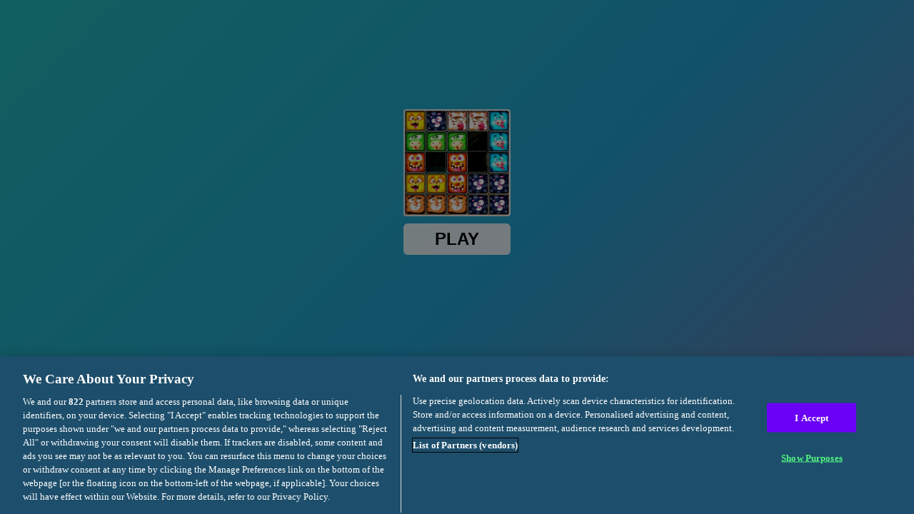

--- FILE ---
content_type: text/html; charset=utf-8
request_url: https://html5.gamedistribution.com/f816baced41c42958b92a54118efa663/?gd_sdk_referrer_url=https://www.mundogamers.com/game/1010-animals-tetriz-1
body_size: 2064
content:
<!DOCTYPE html><html lang=en><head><title>1010 Animals Tetriz</title><meta name=viewport content="width=device-width,initial-scale=1,maximum-scale=1,user-scalable=no"><meta name=description content="&quot;1010 Animals Tetris&quot; is a highly addictive puzzle game that will keep you hooked! Select block groups from the left panel and place them on the board to create horizontal or vertical lines of 10 blocks. Keep playing until you can fit all the available blocks onto the board. How far can you go in this animal-themed Tetris challenge? Give it a try and find out!"><meta name=keywords content=block,collect,halloween,tetris,10x10><meta property=og:type content=website><meta property=og:title content="1010 Animals Tetriz "><meta property=og:description content="&quot;1010 Animals Tetris&quot; is a highly addictive puzzle game that will keep you hooked! Select block groups from the left panel and place them on the board to create horizontal or vertical lines of 10 blocks. Keep playing until you can fit all the available blocks onto the board. How far can you go in this animal-themed Tetris challenge? Give it a try and find out!"><meta property=og:image content=https://img.gamedistribution.com/f816baced41c42958b92a54118efa663-512x512.jpeg><meta property=og:url content=https://html5.gamedistribution.com/f816baced41c42958b92a54118efa663/ ><link rel=canonical href=https://html5.gamedistribution.com/f816baced41c42958b92a54118efa663/ ><link rel=manifest href=manifest_1.5.18.json><link rel=preconnect href=https://html5.api.gamedistribution.com><link rel=preconnect href=https://game.api.gamedistribution.com><link rel=preconnect href=https://pm.gamedistribution.com><script type=text/javascript>if ('serviceWorker' in navigator) {
    navigator
      .serviceWorker
      .register(`/sw_1.5.18.js`)
      .then(function () {
        console.log('SW registered...');
      })
      .catch(err => {
        console.log('SW not registered...', err.message);
      });
  }</script><script type=application/ld+json>{
  "@context": "http://schema.org",
  "@type": "Game",
  "name": "1010 Animals Tetriz ",
  "url": "https://html5.gamedistribution.com/f816baced41c42958b92a54118efa663/",
  "image": "https://img.gamedistribution.com/f816baced41c42958b92a54118efa663-512x512.jpeg",    
  "description": "&quot;1010 Animals Tetris&quot; is a highly addictive puzzle game that will keep you hooked! Select block groups from the left panel and place them on the board to create horizontal or vertical lines of 10 blocks. Keep playing until you can fit all the available blocks onto the board. How far can you go in this animal-themed Tetris challenge? Give it a try and find out!",
  "creator":{
    "name":"Lof Games"
    
    },
  "publisher":{
    "name":"GameDistribution",
    "url":"https://gamedistribution.com/games/1010-animals-tetriz"
    },
  "genre":[
      "block",
      "collect",
      "halloween",
      "tetris",
      "10x10"
  ]
}</script><style>html{height:100%}body{margin:0;padding:0;background-color:#000;overflow:hidden;height:100%}#game{position:absolute;top:0;left:0;width:0;height:0;overflow:hidden;max-width:100%;max-height:100%;min-width:100%;min-height:100%;box-sizing:border-box}</style></head><body><iframe id=game frameborder=0 allow=autoplay allowfullscreen seamless scrolling=no></iframe><script type=text/javascript>(function () {
    function GameLoader() {
      this.init = function () {
        this._gameId = "f816baced41c42958b92a54118efa663";
        this._container = document.getElementById("game");
        this._loader = this._getLoaderData();
        this._hasImpression = false;
        this._hasSuccess = false;
        this._insertGameSDK();
        this._softgamesDomains = this._getDomainData();
      };

      this._getLoaderData = function () {
        return {"enabled":true,"sdk_version":"1.15.2","_":55};
      }

      this._getDomainData = function(){
        return [{"name":"minigame.aeriagames.jp","id":4217},{"name":"localhost:8080","id":4217},{"name":"minigame-stg.aeriagames.jp","id":4217}];
      }

      this._insertGameSDK = function () {
        if (!this._gameId) return;

        window["GD_OPTIONS"] = {
          gameId: this._gameId,
          loader: this._loader,
          onLoaderEvent: this._onLoaderEvent.bind(this),
          onEvent: this._onEvent.bind(this)
        };

        (function (d, s, id) {
          var js,fjs = d.getElementsByTagName(s)[0];
          if (d.getElementById(id)) return;
          js = d.createElement(s);
          js.id = id;
          js.src = "https://html5.api.gamedistribution.com/main.min.js";
          fjs.parentNode.insertBefore(js, fjs);
        })(document, "script", "gamedistribution-jssdk");
      };

      this._loadGame = function (options) {

        if (this._container_initialized) {
          return;
        }

        var formatTokenURLSearch = this._bridge.exports.formatTokenURLSearch;
        var extendUrlQuery = this._bridge.exports.extendUrlQuery;
        var base64Encode = this._bridge.exports.base64Encode;
        const ln_param = new URLSearchParams(window.location.search).get('lang');

        var data = {
          parentURL: this._bridge.parentURL,
          parentDomain: this._bridge.parentDomain,
          topDomain: this._bridge.topDomain,
          hasImpression: options.hasImpression,
          loaderEnabled: true,
          host: window.location.hostname,
          version: "1.5.18"
        };

        var searchPart = formatTokenURLSearch(data);
        var gameSrc = "//html5.gamedistribution.com/rvvASMiM/f816baced41c42958b92a54118efa663/index.html" + searchPart;
        this._container.src = gameSrc;

        this._container.onload = this._onFrameLoaded.bind(this);

        this._container_initialized = true;
      };

      this._onLoaderEvent = function (event) {
        switch (event.name) {
          case "LOADER_DATA":
            this._bridge = event.message.bridge;
            this._game = event.message.game;
            break;
        }
      };

      this._onEvent = function (event) {
        switch (event.name) {
          case "SDK_GAME_START":
            this._bridge && this._loadGame({hasImpression: this._hasImpression});
            break;
          case "AD_ERROR":
          case "AD_SDK_CANCELED":
            this._hasImpression = false || this._hasSuccess;
            break;
          case "ALL_ADS_COMPLETED":
          case "COMPLETE":
          case "USER_CLOSE":
          case "SKIPPED":
            this._hasImpression = true;
            this._hasSuccess = true;
            break;
        }
      };

      this._onFrameLoaded=function(event){
        var container=this._container;
        setTimeout(function(){
          try{
            container.contentWindow.focus();
          }catch(err){
          }
        },100);
      }
    }
    new GameLoader().init();
  })();</script></body></html>